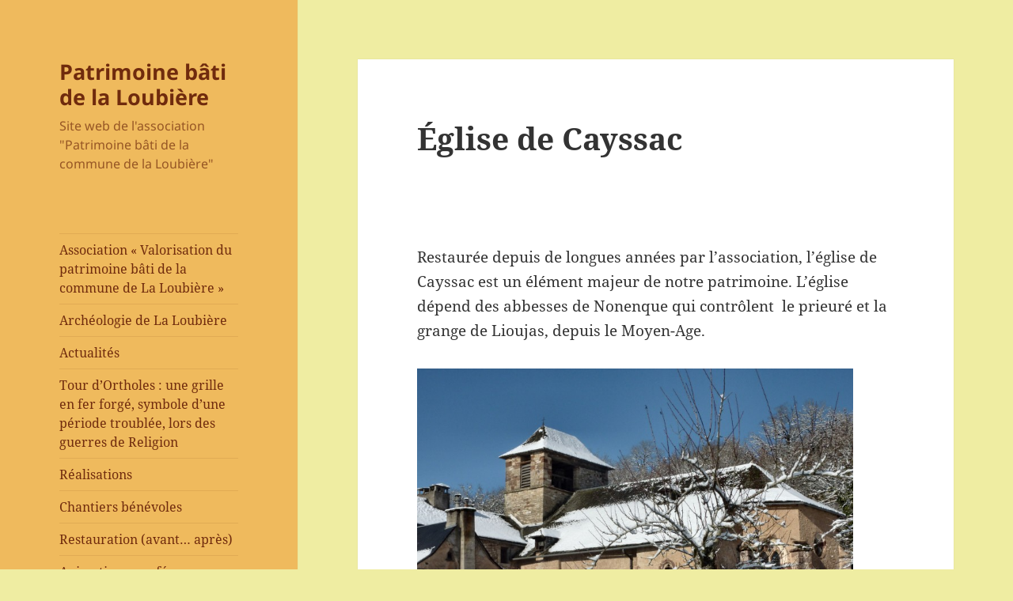

--- FILE ---
content_type: text/html; charset=UTF-8
request_url: https://patrimoinelaloubiere.fr/eglise-de-cayssac/
body_size: 10795
content:
<!DOCTYPE html>
<html lang="fr-FR" class="no-js">
<head>
	<meta charset="UTF-8">
	<meta name="viewport" content="width=device-width">
	<link rel="profile" href="https://gmpg.org/xfn/11">
	<link rel="pingback" href="https://patrimoinelaloubiere.fr/xmlrpc.php">
	<script>(function(html){html.className = html.className.replace(/\bno-js\b/,'js')})(document.documentElement);</script>
<title>Église de Cayssac &#8211; Patrimoine bâti de la Loubière</title>
<meta name='robots' content='max-image-preview:large' />
	<style>img:is([sizes="auto" i], [sizes^="auto," i]) { contain-intrinsic-size: 3000px 1500px }</style>
	<link rel="alternate" type="application/rss+xml" title="Patrimoine bâti de la Loubière &raquo; Flux" href="https://patrimoinelaloubiere.fr/feed/" />
<link rel="alternate" type="application/rss+xml" title="Patrimoine bâti de la Loubière &raquo; Flux des commentaires" href="https://patrimoinelaloubiere.fr/comments/feed/" />
<script>
window._wpemojiSettings = {"baseUrl":"https:\/\/s.w.org\/images\/core\/emoji\/16.0.1\/72x72\/","ext":".png","svgUrl":"https:\/\/s.w.org\/images\/core\/emoji\/16.0.1\/svg\/","svgExt":".svg","source":{"concatemoji":"https:\/\/patrimoinelaloubiere.fr\/wp-includes\/js\/wp-emoji-release.min.js?ver=6.8.3"}};
/*! This file is auto-generated */
!function(s,n){var o,i,e;function c(e){try{var t={supportTests:e,timestamp:(new Date).valueOf()};sessionStorage.setItem(o,JSON.stringify(t))}catch(e){}}function p(e,t,n){e.clearRect(0,0,e.canvas.width,e.canvas.height),e.fillText(t,0,0);var t=new Uint32Array(e.getImageData(0,0,e.canvas.width,e.canvas.height).data),a=(e.clearRect(0,0,e.canvas.width,e.canvas.height),e.fillText(n,0,0),new Uint32Array(e.getImageData(0,0,e.canvas.width,e.canvas.height).data));return t.every(function(e,t){return e===a[t]})}function u(e,t){e.clearRect(0,0,e.canvas.width,e.canvas.height),e.fillText(t,0,0);for(var n=e.getImageData(16,16,1,1),a=0;a<n.data.length;a++)if(0!==n.data[a])return!1;return!0}function f(e,t,n,a){switch(t){case"flag":return n(e,"\ud83c\udff3\ufe0f\u200d\u26a7\ufe0f","\ud83c\udff3\ufe0f\u200b\u26a7\ufe0f")?!1:!n(e,"\ud83c\udde8\ud83c\uddf6","\ud83c\udde8\u200b\ud83c\uddf6")&&!n(e,"\ud83c\udff4\udb40\udc67\udb40\udc62\udb40\udc65\udb40\udc6e\udb40\udc67\udb40\udc7f","\ud83c\udff4\u200b\udb40\udc67\u200b\udb40\udc62\u200b\udb40\udc65\u200b\udb40\udc6e\u200b\udb40\udc67\u200b\udb40\udc7f");case"emoji":return!a(e,"\ud83e\udedf")}return!1}function g(e,t,n,a){var r="undefined"!=typeof WorkerGlobalScope&&self instanceof WorkerGlobalScope?new OffscreenCanvas(300,150):s.createElement("canvas"),o=r.getContext("2d",{willReadFrequently:!0}),i=(o.textBaseline="top",o.font="600 32px Arial",{});return e.forEach(function(e){i[e]=t(o,e,n,a)}),i}function t(e){var t=s.createElement("script");t.src=e,t.defer=!0,s.head.appendChild(t)}"undefined"!=typeof Promise&&(o="wpEmojiSettingsSupports",i=["flag","emoji"],n.supports={everything:!0,everythingExceptFlag:!0},e=new Promise(function(e){s.addEventListener("DOMContentLoaded",e,{once:!0})}),new Promise(function(t){var n=function(){try{var e=JSON.parse(sessionStorage.getItem(o));if("object"==typeof e&&"number"==typeof e.timestamp&&(new Date).valueOf()<e.timestamp+604800&&"object"==typeof e.supportTests)return e.supportTests}catch(e){}return null}();if(!n){if("undefined"!=typeof Worker&&"undefined"!=typeof OffscreenCanvas&&"undefined"!=typeof URL&&URL.createObjectURL&&"undefined"!=typeof Blob)try{var e="postMessage("+g.toString()+"("+[JSON.stringify(i),f.toString(),p.toString(),u.toString()].join(",")+"));",a=new Blob([e],{type:"text/javascript"}),r=new Worker(URL.createObjectURL(a),{name:"wpTestEmojiSupports"});return void(r.onmessage=function(e){c(n=e.data),r.terminate(),t(n)})}catch(e){}c(n=g(i,f,p,u))}t(n)}).then(function(e){for(var t in e)n.supports[t]=e[t],n.supports.everything=n.supports.everything&&n.supports[t],"flag"!==t&&(n.supports.everythingExceptFlag=n.supports.everythingExceptFlag&&n.supports[t]);n.supports.everythingExceptFlag=n.supports.everythingExceptFlag&&!n.supports.flag,n.DOMReady=!1,n.readyCallback=function(){n.DOMReady=!0}}).then(function(){return e}).then(function(){var e;n.supports.everything||(n.readyCallback(),(e=n.source||{}).concatemoji?t(e.concatemoji):e.wpemoji&&e.twemoji&&(t(e.twemoji),t(e.wpemoji)))}))}((window,document),window._wpemojiSettings);
</script>
<style id='wp-emoji-styles-inline-css'>

	img.wp-smiley, img.emoji {
		display: inline !important;
		border: none !important;
		box-shadow: none !important;
		height: 1em !important;
		width: 1em !important;
		margin: 0 0.07em !important;
		vertical-align: -0.1em !important;
		background: none !important;
		padding: 0 !important;
	}
</style>
<link rel='stylesheet' id='wp-block-library-css' href='https://patrimoinelaloubiere.fr/wp-includes/css/dist/block-library/style.min.css?ver=6.8.3' media='all' />
<style id='wp-block-library-theme-inline-css'>
.wp-block-audio :where(figcaption){color:#555;font-size:13px;text-align:center}.is-dark-theme .wp-block-audio :where(figcaption){color:#ffffffa6}.wp-block-audio{margin:0 0 1em}.wp-block-code{border:1px solid #ccc;border-radius:4px;font-family:Menlo,Consolas,monaco,monospace;padding:.8em 1em}.wp-block-embed :where(figcaption){color:#555;font-size:13px;text-align:center}.is-dark-theme .wp-block-embed :where(figcaption){color:#ffffffa6}.wp-block-embed{margin:0 0 1em}.blocks-gallery-caption{color:#555;font-size:13px;text-align:center}.is-dark-theme .blocks-gallery-caption{color:#ffffffa6}:root :where(.wp-block-image figcaption){color:#555;font-size:13px;text-align:center}.is-dark-theme :root :where(.wp-block-image figcaption){color:#ffffffa6}.wp-block-image{margin:0 0 1em}.wp-block-pullquote{border-bottom:4px solid;border-top:4px solid;color:currentColor;margin-bottom:1.75em}.wp-block-pullquote cite,.wp-block-pullquote footer,.wp-block-pullquote__citation{color:currentColor;font-size:.8125em;font-style:normal;text-transform:uppercase}.wp-block-quote{border-left:.25em solid;margin:0 0 1.75em;padding-left:1em}.wp-block-quote cite,.wp-block-quote footer{color:currentColor;font-size:.8125em;font-style:normal;position:relative}.wp-block-quote:where(.has-text-align-right){border-left:none;border-right:.25em solid;padding-left:0;padding-right:1em}.wp-block-quote:where(.has-text-align-center){border:none;padding-left:0}.wp-block-quote.is-large,.wp-block-quote.is-style-large,.wp-block-quote:where(.is-style-plain){border:none}.wp-block-search .wp-block-search__label{font-weight:700}.wp-block-search__button{border:1px solid #ccc;padding:.375em .625em}:where(.wp-block-group.has-background){padding:1.25em 2.375em}.wp-block-separator.has-css-opacity{opacity:.4}.wp-block-separator{border:none;border-bottom:2px solid;margin-left:auto;margin-right:auto}.wp-block-separator.has-alpha-channel-opacity{opacity:1}.wp-block-separator:not(.is-style-wide):not(.is-style-dots){width:100px}.wp-block-separator.has-background:not(.is-style-dots){border-bottom:none;height:1px}.wp-block-separator.has-background:not(.is-style-wide):not(.is-style-dots){height:2px}.wp-block-table{margin:0 0 1em}.wp-block-table td,.wp-block-table th{word-break:normal}.wp-block-table :where(figcaption){color:#555;font-size:13px;text-align:center}.is-dark-theme .wp-block-table :where(figcaption){color:#ffffffa6}.wp-block-video :where(figcaption){color:#555;font-size:13px;text-align:center}.is-dark-theme .wp-block-video :where(figcaption){color:#ffffffa6}.wp-block-video{margin:0 0 1em}:root :where(.wp-block-template-part.has-background){margin-bottom:0;margin-top:0;padding:1.25em 2.375em}
</style>
<style id='classic-theme-styles-inline-css'>
/*! This file is auto-generated */
.wp-block-button__link{color:#fff;background-color:#32373c;border-radius:9999px;box-shadow:none;text-decoration:none;padding:calc(.667em + 2px) calc(1.333em + 2px);font-size:1.125em}.wp-block-file__button{background:#32373c;color:#fff;text-decoration:none}
</style>
<style id='global-styles-inline-css'>
:root{--wp--preset--aspect-ratio--square: 1;--wp--preset--aspect-ratio--4-3: 4/3;--wp--preset--aspect-ratio--3-4: 3/4;--wp--preset--aspect-ratio--3-2: 3/2;--wp--preset--aspect-ratio--2-3: 2/3;--wp--preset--aspect-ratio--16-9: 16/9;--wp--preset--aspect-ratio--9-16: 9/16;--wp--preset--color--black: #000000;--wp--preset--color--cyan-bluish-gray: #abb8c3;--wp--preset--color--white: #fff;--wp--preset--color--pale-pink: #f78da7;--wp--preset--color--vivid-red: #cf2e2e;--wp--preset--color--luminous-vivid-orange: #ff6900;--wp--preset--color--luminous-vivid-amber: #fcb900;--wp--preset--color--light-green-cyan: #7bdcb5;--wp--preset--color--vivid-green-cyan: #00d084;--wp--preset--color--pale-cyan-blue: #8ed1fc;--wp--preset--color--vivid-cyan-blue: #0693e3;--wp--preset--color--vivid-purple: #9b51e0;--wp--preset--color--dark-gray: #111;--wp--preset--color--light-gray: #f1f1f1;--wp--preset--color--yellow: #f4ca16;--wp--preset--color--dark-brown: #352712;--wp--preset--color--medium-pink: #e53b51;--wp--preset--color--light-pink: #ffe5d1;--wp--preset--color--dark-purple: #2e2256;--wp--preset--color--purple: #674970;--wp--preset--color--blue-gray: #22313f;--wp--preset--color--bright-blue: #55c3dc;--wp--preset--color--light-blue: #e9f2f9;--wp--preset--gradient--vivid-cyan-blue-to-vivid-purple: linear-gradient(135deg,rgba(6,147,227,1) 0%,rgb(155,81,224) 100%);--wp--preset--gradient--light-green-cyan-to-vivid-green-cyan: linear-gradient(135deg,rgb(122,220,180) 0%,rgb(0,208,130) 100%);--wp--preset--gradient--luminous-vivid-amber-to-luminous-vivid-orange: linear-gradient(135deg,rgba(252,185,0,1) 0%,rgba(255,105,0,1) 100%);--wp--preset--gradient--luminous-vivid-orange-to-vivid-red: linear-gradient(135deg,rgba(255,105,0,1) 0%,rgb(207,46,46) 100%);--wp--preset--gradient--very-light-gray-to-cyan-bluish-gray: linear-gradient(135deg,rgb(238,238,238) 0%,rgb(169,184,195) 100%);--wp--preset--gradient--cool-to-warm-spectrum: linear-gradient(135deg,rgb(74,234,220) 0%,rgb(151,120,209) 20%,rgb(207,42,186) 40%,rgb(238,44,130) 60%,rgb(251,105,98) 80%,rgb(254,248,76) 100%);--wp--preset--gradient--blush-light-purple: linear-gradient(135deg,rgb(255,206,236) 0%,rgb(152,150,240) 100%);--wp--preset--gradient--blush-bordeaux: linear-gradient(135deg,rgb(254,205,165) 0%,rgb(254,45,45) 50%,rgb(107,0,62) 100%);--wp--preset--gradient--luminous-dusk: linear-gradient(135deg,rgb(255,203,112) 0%,rgb(199,81,192) 50%,rgb(65,88,208) 100%);--wp--preset--gradient--pale-ocean: linear-gradient(135deg,rgb(255,245,203) 0%,rgb(182,227,212) 50%,rgb(51,167,181) 100%);--wp--preset--gradient--electric-grass: linear-gradient(135deg,rgb(202,248,128) 0%,rgb(113,206,126) 100%);--wp--preset--gradient--midnight: linear-gradient(135deg,rgb(2,3,129) 0%,rgb(40,116,252) 100%);--wp--preset--gradient--dark-gray-gradient-gradient: linear-gradient(90deg, rgba(17,17,17,1) 0%, rgba(42,42,42,1) 100%);--wp--preset--gradient--light-gray-gradient: linear-gradient(90deg, rgba(241,241,241,1) 0%, rgba(215,215,215,1) 100%);--wp--preset--gradient--white-gradient: linear-gradient(90deg, rgba(255,255,255,1) 0%, rgba(230,230,230,1) 100%);--wp--preset--gradient--yellow-gradient: linear-gradient(90deg, rgba(244,202,22,1) 0%, rgba(205,168,10,1) 100%);--wp--preset--gradient--dark-brown-gradient: linear-gradient(90deg, rgba(53,39,18,1) 0%, rgba(91,67,31,1) 100%);--wp--preset--gradient--medium-pink-gradient: linear-gradient(90deg, rgba(229,59,81,1) 0%, rgba(209,28,51,1) 100%);--wp--preset--gradient--light-pink-gradient: linear-gradient(90deg, rgba(255,229,209,1) 0%, rgba(255,200,158,1) 100%);--wp--preset--gradient--dark-purple-gradient: linear-gradient(90deg, rgba(46,34,86,1) 0%, rgba(66,48,123,1) 100%);--wp--preset--gradient--purple-gradient: linear-gradient(90deg, rgba(103,73,112,1) 0%, rgba(131,93,143,1) 100%);--wp--preset--gradient--blue-gray-gradient: linear-gradient(90deg, rgba(34,49,63,1) 0%, rgba(52,75,96,1) 100%);--wp--preset--gradient--bright-blue-gradient: linear-gradient(90deg, rgba(85,195,220,1) 0%, rgba(43,180,211,1) 100%);--wp--preset--gradient--light-blue-gradient: linear-gradient(90deg, rgba(233,242,249,1) 0%, rgba(193,218,238,1) 100%);--wp--preset--font-size--small: 13px;--wp--preset--font-size--medium: 20px;--wp--preset--font-size--large: 36px;--wp--preset--font-size--x-large: 42px;--wp--preset--spacing--20: 0.44rem;--wp--preset--spacing--30: 0.67rem;--wp--preset--spacing--40: 1rem;--wp--preset--spacing--50: 1.5rem;--wp--preset--spacing--60: 2.25rem;--wp--preset--spacing--70: 3.38rem;--wp--preset--spacing--80: 5.06rem;--wp--preset--shadow--natural: 6px 6px 9px rgba(0, 0, 0, 0.2);--wp--preset--shadow--deep: 12px 12px 50px rgba(0, 0, 0, 0.4);--wp--preset--shadow--sharp: 6px 6px 0px rgba(0, 0, 0, 0.2);--wp--preset--shadow--outlined: 6px 6px 0px -3px rgba(255, 255, 255, 1), 6px 6px rgba(0, 0, 0, 1);--wp--preset--shadow--crisp: 6px 6px 0px rgba(0, 0, 0, 1);}:where(.is-layout-flex){gap: 0.5em;}:where(.is-layout-grid){gap: 0.5em;}body .is-layout-flex{display: flex;}.is-layout-flex{flex-wrap: wrap;align-items: center;}.is-layout-flex > :is(*, div){margin: 0;}body .is-layout-grid{display: grid;}.is-layout-grid > :is(*, div){margin: 0;}:where(.wp-block-columns.is-layout-flex){gap: 2em;}:where(.wp-block-columns.is-layout-grid){gap: 2em;}:where(.wp-block-post-template.is-layout-flex){gap: 1.25em;}:where(.wp-block-post-template.is-layout-grid){gap: 1.25em;}.has-black-color{color: var(--wp--preset--color--black) !important;}.has-cyan-bluish-gray-color{color: var(--wp--preset--color--cyan-bluish-gray) !important;}.has-white-color{color: var(--wp--preset--color--white) !important;}.has-pale-pink-color{color: var(--wp--preset--color--pale-pink) !important;}.has-vivid-red-color{color: var(--wp--preset--color--vivid-red) !important;}.has-luminous-vivid-orange-color{color: var(--wp--preset--color--luminous-vivid-orange) !important;}.has-luminous-vivid-amber-color{color: var(--wp--preset--color--luminous-vivid-amber) !important;}.has-light-green-cyan-color{color: var(--wp--preset--color--light-green-cyan) !important;}.has-vivid-green-cyan-color{color: var(--wp--preset--color--vivid-green-cyan) !important;}.has-pale-cyan-blue-color{color: var(--wp--preset--color--pale-cyan-blue) !important;}.has-vivid-cyan-blue-color{color: var(--wp--preset--color--vivid-cyan-blue) !important;}.has-vivid-purple-color{color: var(--wp--preset--color--vivid-purple) !important;}.has-black-background-color{background-color: var(--wp--preset--color--black) !important;}.has-cyan-bluish-gray-background-color{background-color: var(--wp--preset--color--cyan-bluish-gray) !important;}.has-white-background-color{background-color: var(--wp--preset--color--white) !important;}.has-pale-pink-background-color{background-color: var(--wp--preset--color--pale-pink) !important;}.has-vivid-red-background-color{background-color: var(--wp--preset--color--vivid-red) !important;}.has-luminous-vivid-orange-background-color{background-color: var(--wp--preset--color--luminous-vivid-orange) !important;}.has-luminous-vivid-amber-background-color{background-color: var(--wp--preset--color--luminous-vivid-amber) !important;}.has-light-green-cyan-background-color{background-color: var(--wp--preset--color--light-green-cyan) !important;}.has-vivid-green-cyan-background-color{background-color: var(--wp--preset--color--vivid-green-cyan) !important;}.has-pale-cyan-blue-background-color{background-color: var(--wp--preset--color--pale-cyan-blue) !important;}.has-vivid-cyan-blue-background-color{background-color: var(--wp--preset--color--vivid-cyan-blue) !important;}.has-vivid-purple-background-color{background-color: var(--wp--preset--color--vivid-purple) !important;}.has-black-border-color{border-color: var(--wp--preset--color--black) !important;}.has-cyan-bluish-gray-border-color{border-color: var(--wp--preset--color--cyan-bluish-gray) !important;}.has-white-border-color{border-color: var(--wp--preset--color--white) !important;}.has-pale-pink-border-color{border-color: var(--wp--preset--color--pale-pink) !important;}.has-vivid-red-border-color{border-color: var(--wp--preset--color--vivid-red) !important;}.has-luminous-vivid-orange-border-color{border-color: var(--wp--preset--color--luminous-vivid-orange) !important;}.has-luminous-vivid-amber-border-color{border-color: var(--wp--preset--color--luminous-vivid-amber) !important;}.has-light-green-cyan-border-color{border-color: var(--wp--preset--color--light-green-cyan) !important;}.has-vivid-green-cyan-border-color{border-color: var(--wp--preset--color--vivid-green-cyan) !important;}.has-pale-cyan-blue-border-color{border-color: var(--wp--preset--color--pale-cyan-blue) !important;}.has-vivid-cyan-blue-border-color{border-color: var(--wp--preset--color--vivid-cyan-blue) !important;}.has-vivid-purple-border-color{border-color: var(--wp--preset--color--vivid-purple) !important;}.has-vivid-cyan-blue-to-vivid-purple-gradient-background{background: var(--wp--preset--gradient--vivid-cyan-blue-to-vivid-purple) !important;}.has-light-green-cyan-to-vivid-green-cyan-gradient-background{background: var(--wp--preset--gradient--light-green-cyan-to-vivid-green-cyan) !important;}.has-luminous-vivid-amber-to-luminous-vivid-orange-gradient-background{background: var(--wp--preset--gradient--luminous-vivid-amber-to-luminous-vivid-orange) !important;}.has-luminous-vivid-orange-to-vivid-red-gradient-background{background: var(--wp--preset--gradient--luminous-vivid-orange-to-vivid-red) !important;}.has-very-light-gray-to-cyan-bluish-gray-gradient-background{background: var(--wp--preset--gradient--very-light-gray-to-cyan-bluish-gray) !important;}.has-cool-to-warm-spectrum-gradient-background{background: var(--wp--preset--gradient--cool-to-warm-spectrum) !important;}.has-blush-light-purple-gradient-background{background: var(--wp--preset--gradient--blush-light-purple) !important;}.has-blush-bordeaux-gradient-background{background: var(--wp--preset--gradient--blush-bordeaux) !important;}.has-luminous-dusk-gradient-background{background: var(--wp--preset--gradient--luminous-dusk) !important;}.has-pale-ocean-gradient-background{background: var(--wp--preset--gradient--pale-ocean) !important;}.has-electric-grass-gradient-background{background: var(--wp--preset--gradient--electric-grass) !important;}.has-midnight-gradient-background{background: var(--wp--preset--gradient--midnight) !important;}.has-small-font-size{font-size: var(--wp--preset--font-size--small) !important;}.has-medium-font-size{font-size: var(--wp--preset--font-size--medium) !important;}.has-large-font-size{font-size: var(--wp--preset--font-size--large) !important;}.has-x-large-font-size{font-size: var(--wp--preset--font-size--x-large) !important;}
:where(.wp-block-post-template.is-layout-flex){gap: 1.25em;}:where(.wp-block-post-template.is-layout-grid){gap: 1.25em;}
:where(.wp-block-columns.is-layout-flex){gap: 2em;}:where(.wp-block-columns.is-layout-grid){gap: 2em;}
:root :where(.wp-block-pullquote){font-size: 1.5em;line-height: 1.6;}
</style>
<link rel='stylesheet' id='twentyfifteen-fonts-css' href='https://patrimoinelaloubiere.fr/wp-content/themes/twentyfifteen/assets/fonts/noto-sans-plus-noto-serif-plus-inconsolata.css?ver=20230328' media='all' />
<link rel='stylesheet' id='genericons-css' href='https://patrimoinelaloubiere.fr/wp-content/themes/twentyfifteen/genericons/genericons.css?ver=20201026' media='all' />
<link rel='stylesheet' id='twentyfifteen-style-css' href='https://patrimoinelaloubiere.fr/wp-content/themes/twentyfifteen/style.css?ver=20240716' media='all' />
<style id='twentyfifteen-style-inline-css'>

		/* Custom Header Background Color */
		body:before,
		.site-header {
			background-color: #efba5d;
		}

		@media screen and (min-width: 59.6875em) {
			.site-header,
			.secondary {
				background-color: transparent;
			}

			.widget button,
			.widget input[type="button"],
			.widget input[type="reset"],
			.widget input[type="submit"],
			.widget_calendar tbody a,
			.widget_calendar tbody a:hover,
			.widget_calendar tbody a:focus {
				color: #efba5d;
			}
		}
	

		/* Custom Sidebar Text Color */
		.site-title a,
		.site-description,
		.secondary-toggle:before {
			color: #702b0d;
		}

		.site-title a:hover,
		.site-title a:focus {
			color: rgba( 112, 43, 13, 0.7);
		}

		.secondary-toggle {
			border-color: rgba( 112, 43, 13, 0.1);
		}

		.secondary-toggle:hover,
		.secondary-toggle:focus {
			border-color: rgba( 112, 43, 13, 0.3);
		}

		.site-title a {
			outline-color: rgba( 112, 43, 13, 0.3);
		}

		@media screen and (min-width: 59.6875em) {
			.secondary a,
			.dropdown-toggle:after,
			.widget-title,
			.widget blockquote cite,
			.widget blockquote small {
				color: #702b0d;
			}

			.widget button,
			.widget input[type="button"],
			.widget input[type="reset"],
			.widget input[type="submit"],
			.widget_calendar tbody a {
				background-color: #702b0d;
			}

			.textwidget a {
				border-color: #702b0d;
			}

			.secondary a:hover,
			.secondary a:focus,
			.main-navigation .menu-item-description,
			.widget,
			.widget blockquote,
			.widget .wp-caption-text,
			.widget .gallery-caption {
				color: rgba( 112, 43, 13, 0.7);
			}

			.widget button:hover,
			.widget button:focus,
			.widget input[type="button"]:hover,
			.widget input[type="button"]:focus,
			.widget input[type="reset"]:hover,
			.widget input[type="reset"]:focus,
			.widget input[type="submit"]:hover,
			.widget input[type="submit"]:focus,
			.widget_calendar tbody a:hover,
			.widget_calendar tbody a:focus {
				background-color: rgba( 112, 43, 13, 0.7);
			}

			.widget blockquote {
				border-color: rgba( 112, 43, 13, 0.7);
			}

			.main-navigation ul,
			.main-navigation li,
			.secondary-toggle,
			.widget input,
			.widget textarea,
			.widget table,
			.widget th,
			.widget td,
			.widget pre,
			.widget li,
			.widget_categories .children,
			.widget_nav_menu .sub-menu,
			.widget_pages .children,
			.widget abbr[title] {
				border-color: rgba( 112, 43, 13, 0.1);
			}

			.dropdown-toggle:hover,
			.dropdown-toggle:focus,
			.widget hr {
				background-color: rgba( 112, 43, 13, 0.1);
			}

			.widget input:focus,
			.widget textarea:focus {
				border-color: rgba( 112, 43, 13, 0.3);
			}

			.sidebar a:focus,
			.dropdown-toggle:focus {
				outline-color: rgba( 112, 43, 13, 0.3);
			}
		}
	
</style>
<link rel='stylesheet' id='twentyfifteen-block-style-css' href='https://patrimoinelaloubiere.fr/wp-content/themes/twentyfifteen/css/blocks.css?ver=20240609' media='all' />
<script src="https://patrimoinelaloubiere.fr/wp-includes/js/jquery/jquery.min.js?ver=3.7.1" id="jquery-core-js"></script>
<script src="https://patrimoinelaloubiere.fr/wp-includes/js/jquery/jquery-migrate.min.js?ver=3.4.1" id="jquery-migrate-js"></script>
<script id="twentyfifteen-script-js-extra">
var screenReaderText = {"expand":"<span class=\"screen-reader-text\">ouvrir le sous-menu<\/span>","collapse":"<span class=\"screen-reader-text\">fermer le sous-menu<\/span>"};
</script>
<script src="https://patrimoinelaloubiere.fr/wp-content/themes/twentyfifteen/js/functions.js?ver=20221101" id="twentyfifteen-script-js" defer data-wp-strategy="defer"></script>
<link rel="https://api.w.org/" href="https://patrimoinelaloubiere.fr/wp-json/" /><link rel="alternate" title="JSON" type="application/json" href="https://patrimoinelaloubiere.fr/wp-json/wp/v2/pages/17" /><link rel="EditURI" type="application/rsd+xml" title="RSD" href="https://patrimoinelaloubiere.fr/xmlrpc.php?rsd" />
<meta name="generator" content="WordPress 6.8.3" />
<link rel="canonical" href="https://patrimoinelaloubiere.fr/eglise-de-cayssac/" />
<link rel='shortlink' href='https://patrimoinelaloubiere.fr/?p=17' />
<link rel="alternate" title="oEmbed (JSON)" type="application/json+oembed" href="https://patrimoinelaloubiere.fr/wp-json/oembed/1.0/embed?url=https%3A%2F%2Fpatrimoinelaloubiere.fr%2Feglise-de-cayssac%2F" />
<link rel="alternate" title="oEmbed (XML)" type="text/xml+oembed" href="https://patrimoinelaloubiere.fr/wp-json/oembed/1.0/embed?url=https%3A%2F%2Fpatrimoinelaloubiere.fr%2Feglise-de-cayssac%2F&#038;format=xml" />
<style id="custom-background-css">
body.custom-background { background-color: #efeda2; }
</style>
	</head>

<body class="wp-singular page-template-default page page-id-17 page-parent custom-background wp-embed-responsive wp-theme-twentyfifteen">
<div id="page" class="hfeed site">
	<a class="skip-link screen-reader-text" href="#content">
		Aller au contenu	</a>

	<div id="sidebar" class="sidebar">
		<header id="masthead" class="site-header">
			<div class="site-branding">
										<p class="site-title"><a href="https://patrimoinelaloubiere.fr/" rel="home">Patrimoine bâti de la Loubière</a></p>
												<p class="site-description">Site web de l&#039;association &quot;Patrimoine bâti de la commune de la Loubière&quot;</p>
										<button class="secondary-toggle">Menu et widgets</button>
			</div><!-- .site-branding -->
		</header><!-- .site-header -->

			<div id="secondary" class="secondary">

					<nav id="site-navigation" class="main-navigation">
				<div class="menu-menu-principal-container"><ul id="menu-menu-principal" class="nav-menu"><li id="menu-item-240" class="menu-item menu-item-type-post_type menu-item-object-page menu-item-240"><a href="https://patrimoinelaloubiere.fr/accueil/">Association « Valorisation du patrimoine bâti de la commune de La Loubière »</a></li>
<li id="menu-item-730" class="menu-item menu-item-type-post_type menu-item-object-page menu-item-home menu-item-730"><a href="https://patrimoinelaloubiere.fr/">Archéologie de La Loubière</a></li>
<li id="menu-item-239" class="menu-item menu-item-type-post_type menu-item-object-page menu-item-239"><a href="https://patrimoinelaloubiere.fr/actualites/">Actualités</a></li>
<li id="menu-item-931" class="menu-item menu-item-type-post_type menu-item-object-page menu-item-931"><a href="https://patrimoinelaloubiere.fr/accueil/tour-dortholes-une-grille-en-fer-forge-symbole-dune-periode-troublee-lors-des-guerres-de-religion/">Tour d&rsquo;Ortholes : une  grille en fer forgé, symbole d&rsquo;une période troublée, lors des guerres de Religion</a></li>
<li id="menu-item-256" class="menu-item menu-item-type-post_type menu-item-object-page menu-item-256"><a href="https://patrimoinelaloubiere.fr/?page_id=237">Réalisations</a></li>
<li id="menu-item-292" class="menu-item menu-item-type-post_type menu-item-object-page menu-item-292"><a href="https://patrimoinelaloubiere.fr/chantiers-benevoles-2/">Chantiers bénévoles</a></li>
<li id="menu-item-291" class="menu-item menu-item-type-post_type menu-item-object-page menu-item-291"><a href="https://patrimoinelaloubiere.fr/restauration-avant-apres/">Restauration (avant… après)</a></li>
<li id="menu-item-290" class="menu-item menu-item-type-post_type menu-item-object-page menu-item-290"><a href="https://patrimoinelaloubiere.fr/animations/">Animations, conférences…</a></li>
<li id="menu-item-289" class="menu-item menu-item-type-post_type menu-item-object-page menu-item-289"><a href="https://patrimoinelaloubiere.fr/journees-du-patrimoine/">Journées du Patrimoine</a></li>
<li id="menu-item-288" class="menu-item menu-item-type-post_type menu-item-object-page menu-item-288"><a href="https://patrimoinelaloubiere.fr/realisations/evenements/">Evènements</a></li>
<li id="menu-item-287" class="menu-item menu-item-type-post_type menu-item-object-page menu-item-287"><a href="https://patrimoinelaloubiere.fr/articles-presse/">La presse locale</a></li>
<li id="menu-item-21" class="menu-item menu-item-type-post_type menu-item-object-page current-menu-item page_item page-item-17 current_page_item menu-item-21"><a href="https://patrimoinelaloubiere.fr/eglise-de-cayssac/" aria-current="page">Église de Cayssac</a></li>
<li id="menu-item-321" class="menu-item menu-item-type-post_type menu-item-object-page menu-item-321"><a href="https://patrimoinelaloubiere.fr/4-introduction/">Introduction Cayssac</a></li>
<li id="menu-item-320" class="menu-item menu-item-type-post_type menu-item-object-page menu-item-320"><a href="https://patrimoinelaloubiere.fr/eglise-de-cayssac/4-histoire/">Histoire de l’église de Cayssac</a></li>
<li id="menu-item-318" class="menu-item menu-item-type-post_type menu-item-object-page menu-item-318"><a href="https://patrimoinelaloubiere.fr/eglise-de-cayssac/4-anecdotes/">Anecdotes autour de l’église de Cayssac</a></li>
<li id="menu-item-319" class="menu-item menu-item-type-post_type menu-item-object-page menu-item-319"><a href="https://patrimoinelaloubiere.fr/eglise-de-cayssac/4-archeologie/">Archéologie</a></li>
<li id="menu-item-317" class="menu-item menu-item-type-post_type menu-item-object-page menu-item-317"><a href="https://patrimoinelaloubiere.fr/eglise-de-cayssac/4-temoignages/">Témoignages</a></li>
<li id="menu-item-255" class="menu-item menu-item-type-post_type menu-item-object-page menu-item-255"><a href="https://patrimoinelaloubiere.fr/eglise-la-loubiere/">Eglise La Loubière</a></li>
<li id="menu-item-344" class="menu-item menu-item-type-post_type menu-item-object-page menu-item-344"><a href="https://patrimoinelaloubiere.fr/eglise-la-loubiere/5-introduction/">Introduction église de la Loubière</a></li>
<li id="menu-item-343" class="menu-item menu-item-type-post_type menu-item-object-page menu-item-343"><a href="https://patrimoinelaloubiere.fr/eglise-la-loubiere/5-histoire/">Histoire de l’église de la Loubière</a></li>
<li id="menu-item-342" class="menu-item menu-item-type-post_type menu-item-object-page menu-item-342"><a href="https://patrimoinelaloubiere.fr/eglise-la-loubiere/5-anecdotes/">Anecdotes (La Loubière)</a></li>
<li id="menu-item-341" class="menu-item menu-item-type-post_type menu-item-object-page menu-item-341"><a href="https://patrimoinelaloubiere.fr/eglise-la-loubiere/5-temoignages/">Témoignages (La Loubière)</a></li>
<li id="menu-item-254" class="menu-item menu-item-type-post_type menu-item-object-page menu-item-254"><a href="https://patrimoinelaloubiere.fr/tour-dortholes/">Tour d&rsquo;Ortholès</a></li>
<li id="menu-item-767" class="menu-item menu-item-type-post_type menu-item-object-page menu-item-767"><a href="https://patrimoinelaloubiere.fr/introduction-tour-dortholes/">Introduction (tour d&rsquo;Ortholès)</a></li>
<li id="menu-item-732" class="menu-item menu-item-type-post_type menu-item-object-page menu-item-732"><a href="https://patrimoinelaloubiere.fr/tour-dortholes/histoire-de-la-tour-dortholes/">histoire de la tour d&rsquo;Ortholès</a></li>
<li id="menu-item-731" class="menu-item menu-item-type-post_type menu-item-object-page menu-item-731"><a href="https://patrimoinelaloubiere.fr/tour-dortholes/anecdotes-ortholes/">Anecdotes (Ortholès)</a></li>
<li id="menu-item-741" class="menu-item menu-item-type-post_type menu-item-object-page menu-item-741"><a href="https://patrimoinelaloubiere.fr/tour-dortholes/6-fondation-du-patrimoine/">La Fondation du Patrimoine et la tour d’Ortholès</a></li>
<li id="menu-item-766" class="menu-item menu-item-type-post_type menu-item-object-page menu-item-766"><a href="https://patrimoinelaloubiere.fr/temoignages-ortholes/">témoignages (Ortholès)</a></li>
<li id="menu-item-253" class="menu-item menu-item-type-post_type menu-item-object-page menu-item-253"><a href="https://patrimoinelaloubiere.fr/chapelle-lioujas/">Chapelle Lioujas</a></li>
<li id="menu-item-252" class="menu-item menu-item-type-post_type menu-item-object-page menu-item-252"><a href="https://patrimoinelaloubiere.fr/grange-lioujas/">Grange Lioujas</a></li>
<li id="menu-item-665" class="menu-item menu-item-type-post_type menu-item-object-page menu-item-665"><a href="https://patrimoinelaloubiere.fr/introduction/">Introduction (grange de Lioujas)</a></li>
<li id="menu-item-664" class="menu-item menu-item-type-post_type menu-item-object-page menu-item-664"><a href="https://patrimoinelaloubiere.fr/histoire/">Histoire de la grange</a></li>
<li id="menu-item-765" class="menu-item menu-item-type-post_type menu-item-object-page menu-item-765"><a href="https://patrimoinelaloubiere.fr/anecdotes-lioujas/">anecdotes (Lioujas)</a></li>
<li id="menu-item-259" class="menu-item menu-item-type-post_type menu-item-object-page menu-item-259"><a href="https://patrimoinelaloubiere.fr/liens-2/">Liens :</a></li>
<li id="menu-item-224" class="menu-item menu-item-type-post_type menu-item-object-page menu-item-224"><a href="https://patrimoinelaloubiere.fr/petit-patrimoine/">Petit patrimoine</a></li>
<li id="menu-item-231" class="menu-item menu-item-type-post_type menu-item-object-page menu-item-231"><a href="https://patrimoinelaloubiere.fr/croix/">croix</a></li>
<li id="menu-item-230" class="menu-item menu-item-type-post_type menu-item-object-page menu-item-230"><a href="https://patrimoinelaloubiere.fr/petit-patrimoine/fontaine-lavoirs/">Fontaine Lavoirs</a></li>
<li id="menu-item-229" class="menu-item menu-item-type-post_type menu-item-object-page menu-item-229"><a href="https://patrimoinelaloubiere.fr/petit-patrimoine/fontaine-cayssac/">La fontaine romane de Cayssac</a></li>
<li id="menu-item-228" class="menu-item menu-item-type-post_type menu-item-object-page menu-item-228"><a href="https://patrimoinelaloubiere.fr/petit-patrimoine/fours/">Fours</a></li>
<li id="menu-item-227" class="menu-item menu-item-type-post_type menu-item-object-page menu-item-227"><a href="https://patrimoinelaloubiere.fr/petit-patrimoine/caselles/">Caselles</a></li>
<li id="menu-item-226" class="menu-item menu-item-type-post_type menu-item-object-page menu-item-226"><a href="https://patrimoinelaloubiere.fr/petit-patrimoine/deveze-grande/">La devèze grande (historique d’une parcelle de la grange de Lioujas)</a></li>
<li id="menu-item-225" class="menu-item menu-item-type-post_type menu-item-object-page menu-item-225"><a href="https://patrimoinelaloubiere.fr/petit-patrimoine/environnement/">L’environnement sur la commune :</a></li>
</ul></div>			</nav><!-- .main-navigation -->
		
					<nav id="social-navigation" class="social-navigation">
				<div class="menu-menu-principal-container"><ul id="menu-menu-principal-1" class="menu"><li class="menu-item menu-item-type-post_type menu-item-object-page menu-item-240"><a href="https://patrimoinelaloubiere.fr/accueil/"><span class="screen-reader-text">Association « Valorisation du patrimoine bâti de la commune de La Loubière »</span></a></li>
<li class="menu-item menu-item-type-post_type menu-item-object-page menu-item-home menu-item-730"><a href="https://patrimoinelaloubiere.fr/"><span class="screen-reader-text">Archéologie de La Loubière</span></a></li>
<li class="menu-item menu-item-type-post_type menu-item-object-page menu-item-239"><a href="https://patrimoinelaloubiere.fr/actualites/"><span class="screen-reader-text">Actualités</span></a></li>
<li class="menu-item menu-item-type-post_type menu-item-object-page menu-item-931"><a href="https://patrimoinelaloubiere.fr/accueil/tour-dortholes-une-grille-en-fer-forge-symbole-dune-periode-troublee-lors-des-guerres-de-religion/"><span class="screen-reader-text">Tour d&rsquo;Ortholes : une  grille en fer forgé, symbole d&rsquo;une période troublée, lors des guerres de Religion</span></a></li>
<li class="menu-item menu-item-type-post_type menu-item-object-page menu-item-256"><a href="https://patrimoinelaloubiere.fr/?page_id=237"><span class="screen-reader-text">Réalisations</span></a></li>
<li class="menu-item menu-item-type-post_type menu-item-object-page menu-item-292"><a href="https://patrimoinelaloubiere.fr/chantiers-benevoles-2/"><span class="screen-reader-text">Chantiers bénévoles</span></a></li>
<li class="menu-item menu-item-type-post_type menu-item-object-page menu-item-291"><a href="https://patrimoinelaloubiere.fr/restauration-avant-apres/"><span class="screen-reader-text">Restauration (avant… après)</span></a></li>
<li class="menu-item menu-item-type-post_type menu-item-object-page menu-item-290"><a href="https://patrimoinelaloubiere.fr/animations/"><span class="screen-reader-text">Animations, conférences…</span></a></li>
<li class="menu-item menu-item-type-post_type menu-item-object-page menu-item-289"><a href="https://patrimoinelaloubiere.fr/journees-du-patrimoine/"><span class="screen-reader-text">Journées du Patrimoine</span></a></li>
<li class="menu-item menu-item-type-post_type menu-item-object-page menu-item-288"><a href="https://patrimoinelaloubiere.fr/realisations/evenements/"><span class="screen-reader-text">Evènements</span></a></li>
<li class="menu-item menu-item-type-post_type menu-item-object-page menu-item-287"><a href="https://patrimoinelaloubiere.fr/articles-presse/"><span class="screen-reader-text">La presse locale</span></a></li>
<li class="menu-item menu-item-type-post_type menu-item-object-page current-menu-item page_item page-item-17 current_page_item menu-item-21"><a href="https://patrimoinelaloubiere.fr/eglise-de-cayssac/" aria-current="page"><span class="screen-reader-text">Église de Cayssac</span></a></li>
<li class="menu-item menu-item-type-post_type menu-item-object-page menu-item-321"><a href="https://patrimoinelaloubiere.fr/4-introduction/"><span class="screen-reader-text">Introduction Cayssac</span></a></li>
<li class="menu-item menu-item-type-post_type menu-item-object-page menu-item-320"><a href="https://patrimoinelaloubiere.fr/eglise-de-cayssac/4-histoire/"><span class="screen-reader-text">Histoire de l’église de Cayssac</span></a></li>
<li class="menu-item menu-item-type-post_type menu-item-object-page menu-item-318"><a href="https://patrimoinelaloubiere.fr/eglise-de-cayssac/4-anecdotes/"><span class="screen-reader-text">Anecdotes autour de l’église de Cayssac</span></a></li>
<li class="menu-item menu-item-type-post_type menu-item-object-page menu-item-319"><a href="https://patrimoinelaloubiere.fr/eglise-de-cayssac/4-archeologie/"><span class="screen-reader-text">Archéologie</span></a></li>
<li class="menu-item menu-item-type-post_type menu-item-object-page menu-item-317"><a href="https://patrimoinelaloubiere.fr/eglise-de-cayssac/4-temoignages/"><span class="screen-reader-text">Témoignages</span></a></li>
<li class="menu-item menu-item-type-post_type menu-item-object-page menu-item-255"><a href="https://patrimoinelaloubiere.fr/eglise-la-loubiere/"><span class="screen-reader-text">Eglise La Loubière</span></a></li>
<li class="menu-item menu-item-type-post_type menu-item-object-page menu-item-344"><a href="https://patrimoinelaloubiere.fr/eglise-la-loubiere/5-introduction/"><span class="screen-reader-text">Introduction église de la Loubière</span></a></li>
<li class="menu-item menu-item-type-post_type menu-item-object-page menu-item-343"><a href="https://patrimoinelaloubiere.fr/eglise-la-loubiere/5-histoire/"><span class="screen-reader-text">Histoire de l’église de la Loubière</span></a></li>
<li class="menu-item menu-item-type-post_type menu-item-object-page menu-item-342"><a href="https://patrimoinelaloubiere.fr/eglise-la-loubiere/5-anecdotes/"><span class="screen-reader-text">Anecdotes (La Loubière)</span></a></li>
<li class="menu-item menu-item-type-post_type menu-item-object-page menu-item-341"><a href="https://patrimoinelaloubiere.fr/eglise-la-loubiere/5-temoignages/"><span class="screen-reader-text">Témoignages (La Loubière)</span></a></li>
<li class="menu-item menu-item-type-post_type menu-item-object-page menu-item-254"><a href="https://patrimoinelaloubiere.fr/tour-dortholes/"><span class="screen-reader-text">Tour d&rsquo;Ortholès</span></a></li>
<li class="menu-item menu-item-type-post_type menu-item-object-page menu-item-767"><a href="https://patrimoinelaloubiere.fr/introduction-tour-dortholes/"><span class="screen-reader-text">Introduction (tour d&rsquo;Ortholès)</span></a></li>
<li class="menu-item menu-item-type-post_type menu-item-object-page menu-item-732"><a href="https://patrimoinelaloubiere.fr/tour-dortholes/histoire-de-la-tour-dortholes/"><span class="screen-reader-text">histoire de la tour d&rsquo;Ortholès</span></a></li>
<li class="menu-item menu-item-type-post_type menu-item-object-page menu-item-731"><a href="https://patrimoinelaloubiere.fr/tour-dortholes/anecdotes-ortholes/"><span class="screen-reader-text">Anecdotes (Ortholès)</span></a></li>
<li class="menu-item menu-item-type-post_type menu-item-object-page menu-item-741"><a href="https://patrimoinelaloubiere.fr/tour-dortholes/6-fondation-du-patrimoine/"><span class="screen-reader-text">La Fondation du Patrimoine et la tour d’Ortholès</span></a></li>
<li class="menu-item menu-item-type-post_type menu-item-object-page menu-item-766"><a href="https://patrimoinelaloubiere.fr/temoignages-ortholes/"><span class="screen-reader-text">témoignages (Ortholès)</span></a></li>
<li class="menu-item menu-item-type-post_type menu-item-object-page menu-item-253"><a href="https://patrimoinelaloubiere.fr/chapelle-lioujas/"><span class="screen-reader-text">Chapelle Lioujas</span></a></li>
<li class="menu-item menu-item-type-post_type menu-item-object-page menu-item-252"><a href="https://patrimoinelaloubiere.fr/grange-lioujas/"><span class="screen-reader-text">Grange Lioujas</span></a></li>
<li class="menu-item menu-item-type-post_type menu-item-object-page menu-item-665"><a href="https://patrimoinelaloubiere.fr/introduction/"><span class="screen-reader-text">Introduction (grange de Lioujas)</span></a></li>
<li class="menu-item menu-item-type-post_type menu-item-object-page menu-item-664"><a href="https://patrimoinelaloubiere.fr/histoire/"><span class="screen-reader-text">Histoire de la grange</span></a></li>
<li class="menu-item menu-item-type-post_type menu-item-object-page menu-item-765"><a href="https://patrimoinelaloubiere.fr/anecdotes-lioujas/"><span class="screen-reader-text">anecdotes (Lioujas)</span></a></li>
<li class="menu-item menu-item-type-post_type menu-item-object-page menu-item-259"><a href="https://patrimoinelaloubiere.fr/liens-2/"><span class="screen-reader-text">Liens :</span></a></li>
<li class="menu-item menu-item-type-post_type menu-item-object-page menu-item-224"><a href="https://patrimoinelaloubiere.fr/petit-patrimoine/"><span class="screen-reader-text">Petit patrimoine</span></a></li>
<li class="menu-item menu-item-type-post_type menu-item-object-page menu-item-231"><a href="https://patrimoinelaloubiere.fr/croix/"><span class="screen-reader-text">croix</span></a></li>
<li class="menu-item menu-item-type-post_type menu-item-object-page menu-item-230"><a href="https://patrimoinelaloubiere.fr/petit-patrimoine/fontaine-lavoirs/"><span class="screen-reader-text">Fontaine Lavoirs</span></a></li>
<li class="menu-item menu-item-type-post_type menu-item-object-page menu-item-229"><a href="https://patrimoinelaloubiere.fr/petit-patrimoine/fontaine-cayssac/"><span class="screen-reader-text">La fontaine romane de Cayssac</span></a></li>
<li class="menu-item menu-item-type-post_type menu-item-object-page menu-item-228"><a href="https://patrimoinelaloubiere.fr/petit-patrimoine/fours/"><span class="screen-reader-text">Fours</span></a></li>
<li class="menu-item menu-item-type-post_type menu-item-object-page menu-item-227"><a href="https://patrimoinelaloubiere.fr/petit-patrimoine/caselles/"><span class="screen-reader-text">Caselles</span></a></li>
<li class="menu-item menu-item-type-post_type menu-item-object-page menu-item-226"><a href="https://patrimoinelaloubiere.fr/petit-patrimoine/deveze-grande/"><span class="screen-reader-text">La devèze grande (historique d’une parcelle de la grange de Lioujas)</span></a></li>
<li class="menu-item menu-item-type-post_type menu-item-object-page menu-item-225"><a href="https://patrimoinelaloubiere.fr/petit-patrimoine/environnement/"><span class="screen-reader-text">L’environnement sur la commune :</span></a></li>
</ul></div>			</nav><!-- .social-navigation -->
		
					<div id="widget-area" class="widget-area" role="complementary">
				<aside id="search-2" class="widget widget_search"><form role="search" method="get" class="search-form" action="https://patrimoinelaloubiere.fr/">
				<label>
					<span class="screen-reader-text">Rechercher :</span>
					<input type="search" class="search-field" placeholder="Rechercher…" value="" name="s" />
				</label>
				<input type="submit" class="search-submit screen-reader-text" value="Rechercher" />
			</form></aside>
		<aside id="recent-posts-2" class="widget widget_recent_entries">
		<h2 class="widget-title">Articles récents</h2><nav aria-label="Articles récents">
		<ul>
											<li>
					<a href="https://patrimoinelaloubiere.fr/tour-dortholes-un-partenariat-au-service-du-patrimoine/">Tour d&rsquo;Ortholès : un partenariat au service du patrimoine</a>
											<span class="post-date">29 septembre 2019</span>
									</li>
											<li>
					<a href="https://patrimoinelaloubiere.fr/assemblee-generale-de-lassociation-15-avril-2019-pour-poursuivre-ses-oeuvres-et-ses-actions/">Assemblée Générale de l&rsquo;association (15 avril 2019) : pour poursuivre ses oeuvres et ses actions&#8230;</a>
											<span class="post-date">25 mai 2019</span>
									</li>
											<li>
					<a href="https://patrimoinelaloubiere.fr/valorisation-du-patrimoine-et-les-lames-du-savoir-fer-deux-associations-pour-une-collaboration-au-service-du-patrimoine-local/">« Valorisation du Patrimoine » et « les Lames du Savoir Fer » : deux associations au service du patrimoine local</a>
											<span class="post-date">4 mars 2019</span>
									</li>
											<li>
					<a href="https://patrimoinelaloubiere.fr/en-hommage-a-louis-rigal/">En hommage à Louis Rigal</a>
											<span class="post-date">30 octobre 2018</span>
									</li>
											<li>
					<a href="https://patrimoinelaloubiere.fr/prix-du-patrimoine-2018/">Prix du patrimoine 2018</a>
											<span class="post-date">13 octobre 2018</span>
									</li>
											<li>
					<a href="https://patrimoinelaloubiere.fr/statue-de-sainte-anne/">La  statue de Sainte Anne</a>
											<span class="post-date">14 décembre 2015</span>
									</li>
											<li>
					<a href="https://patrimoinelaloubiere.fr/travaux-a-ortholes/">Travaux à Ortholès</a>
											<span class="post-date">14 décembre 2015</span>
									</li>
											<li>
					<a href="https://patrimoinelaloubiere.fr/premier-prix/">PREMIER PRIX  !</a>
											<span class="post-date">31 octobre 2015</span>
									</li>
											<li>
					<a href="https://patrimoinelaloubiere.fr/recherches-genealogiques-archives-en-ligne/">Recherches généalogiques (archives en ligne)</a>
											<span class="post-date">31 octobre 2015</span>
									</li>
											<li>
					<a href="https://patrimoinelaloubiere.fr/il-y-a-500-ans-francois-1er/">Il y a 500 ans&#8230; François 1er à Lioujas</a>
											<span class="post-date">31 octobre 2015</span>
									</li>
											<li>
					<a href="https://patrimoinelaloubiere.fr/reconnue-dutilite-publique/">Association reconnue d&rsquo;utilité publique !</a>
											<span class="post-date">31 octobre 2015</span>
									</li>
					</ul>

		</nav></aside><aside id="archives-2" class="widget widget_archive"><h2 class="widget-title">en 2014  </h2>		<label class="screen-reader-text" for="archives-dropdown-2">en 2014  </label>
		<select id="archives-dropdown-2" name="archive-dropdown">
			
			<option value="">Sélectionner un mois</option>
				<option value='https://patrimoinelaloubiere.fr/2019/09/'> septembre 2019 &nbsp;(1)</option>
	<option value='https://patrimoinelaloubiere.fr/2019/05/'> mai 2019 &nbsp;(1)</option>
	<option value='https://patrimoinelaloubiere.fr/2019/03/'> mars 2019 &nbsp;(1)</option>
	<option value='https://patrimoinelaloubiere.fr/2018/10/'> octobre 2018 &nbsp;(2)</option>
	<option value='https://patrimoinelaloubiere.fr/2015/12/'> décembre 2015 &nbsp;(2)</option>
	<option value='https://patrimoinelaloubiere.fr/2015/10/'> octobre 2015 &nbsp;(4)</option>

		</select>

			<script>
(function() {
	var dropdown = document.getElementById( "archives-dropdown-2" );
	function onSelectChange() {
		if ( dropdown.options[ dropdown.selectedIndex ].value !== '' ) {
			document.location.href = this.options[ this.selectedIndex ].value;
		}
	}
	dropdown.onchange = onSelectChange;
})();
</script>
</aside><aside id="categories-2" class="widget widget_categories"><h2 class="widget-title">Catégories</h2><form action="https://patrimoinelaloubiere.fr" method="get"><label class="screen-reader-text" for="cat">Catégories</label><select  name='cat' id='cat' class='postform'>
	<option value='-1'>Sélectionner une catégorie</option>
	<option class="level-0" value="14">Articles de presse</option>
	<option class="level-0" value="1">Non classé</option>
</select>
</form><script>
(function() {
	var dropdown = document.getElementById( "cat" );
	function onCatChange() {
		if ( dropdown.options[ dropdown.selectedIndex ].value > 0 ) {
			dropdown.parentNode.submit();
		}
	}
	dropdown.onchange = onCatChange;
})();
</script>
</aside><aside id="meta-2" class="widget widget_meta"><h2 class="widget-title">Méta</h2><nav aria-label="Méta">
		<ul>
						<li><a href="https://patrimoinelaloubiere.fr/wp-login.php">Connexion</a></li>
			<li><a href="https://patrimoinelaloubiere.fr/feed/">Flux des publications</a></li>
			<li><a href="https://patrimoinelaloubiere.fr/comments/feed/">Flux des commentaires</a></li>

			<li><a href="https://fr.wordpress.org/">Site de WordPress-FR</a></li>
		</ul>

		</nav></aside><aside id="calendar-3" class="widget widget_calendar"><div id="calendar_wrap" class="calendar_wrap"><table id="wp-calendar" class="wp-calendar-table">
	<caption>janvier 2026</caption>
	<thead>
	<tr>
		<th scope="col" aria-label="lundi">L</th>
		<th scope="col" aria-label="mardi">M</th>
		<th scope="col" aria-label="mercredi">M</th>
		<th scope="col" aria-label="jeudi">J</th>
		<th scope="col" aria-label="vendredi">V</th>
		<th scope="col" aria-label="samedi">S</th>
		<th scope="col" aria-label="dimanche">D</th>
	</tr>
	</thead>
	<tbody>
	<tr>
		<td colspan="3" class="pad">&nbsp;</td><td>1</td><td>2</td><td>3</td><td>4</td>
	</tr>
	<tr>
		<td>5</td><td>6</td><td>7</td><td>8</td><td>9</td><td>10</td><td id="today">11</td>
	</tr>
	<tr>
		<td>12</td><td>13</td><td>14</td><td>15</td><td>16</td><td>17</td><td>18</td>
	</tr>
	<tr>
		<td>19</td><td>20</td><td>21</td><td>22</td><td>23</td><td>24</td><td>25</td>
	</tr>
	<tr>
		<td>26</td><td>27</td><td>28</td><td>29</td><td>30</td><td>31</td>
		<td class="pad" colspan="1">&nbsp;</td>
	</tr>
	</tbody>
	</table><nav aria-label="Mois précédents et suivants" class="wp-calendar-nav">
		<span class="wp-calendar-nav-prev"><a href="https://patrimoinelaloubiere.fr/2019/09/">&laquo; Sep</a></span>
		<span class="pad">&nbsp;</span>
		<span class="wp-calendar-nav-next">&nbsp;</span>
	</nav></div></aside>			</div><!-- .widget-area -->
		
	</div><!-- .secondary -->

	</div><!-- .sidebar -->

	<div id="content" class="site-content">

	<div id="primary" class="content-area">
		<main id="main" class="site-main">

		
<article id="post-17" class="post-17 page type-page status-publish hentry">
	
	<header class="entry-header">
		<h1 class="entry-title">Église de Cayssac</h1>	</header><!-- .entry-header -->

	<div class="entry-content">
		<p>&nbsp;</p>
<p>Restaurée depuis de longues années par l&rsquo;association, l&rsquo;église de Cayssac est un élément majeur de notre patrimoine. L&rsquo;église dépend des abbesses de Nonenque qui contrôlent  le prieuré et la grange de Lioujas, depuis le Moyen-Age.</p>
<figure id="attachment_432" aria-describedby="caption-attachment-432" style="width: 551px" class="wp-caption alignnone"><a href="http://patrimoinelaloubiere.fr/wp-content/uploads/2015/12/église-sous-le-neige.jpg"><img fetchpriority="high" decoding="async" class=" wp-image-432" src="http://patrimoinelaloubiere.fr/wp-content/uploads/2015/12/église-sous-le-neige.jpg" alt="" width="551" height="413" srcset="https://patrimoinelaloubiere.fr/wp-content/uploads/2015/12/église-sous-le-neige.jpg 3332w, https://patrimoinelaloubiere.fr/wp-content/uploads/2015/12/église-sous-le-neige-300x225.jpg 300w, https://patrimoinelaloubiere.fr/wp-content/uploads/2015/12/église-sous-le-neige-768x576.jpg 768w, https://patrimoinelaloubiere.fr/wp-content/uploads/2015/12/église-sous-le-neige-1024x768.jpg 1024w" sizes="(max-width: 551px) 100vw, 551px" /></a><figcaption id="caption-attachment-432" class="wp-caption-text"><span style="color: #333333; font-family: 'Noto Serif', serif; font-size: 17px;">sous la neige&#8230;</span></figcaption></figure>
<p><a href="http://patrimoinelaloubiere.fr/wp-content/uploads/2015/10/DSC_2443.jpg"><img decoding="async" class="alignnone wp-image-84" src="http://patrimoinelaloubiere.fr/wp-content/uploads/2015/10/DSC_2443.jpg" alt="" width="552" height="368" srcset="https://patrimoinelaloubiere.fr/wp-content/uploads/2015/10/DSC_2443.jpg 3456w, https://patrimoinelaloubiere.fr/wp-content/uploads/2015/10/DSC_2443-300x200.jpg 300w, https://patrimoinelaloubiere.fr/wp-content/uploads/2015/10/DSC_2443-1024x683.jpg 1024w" sizes="(max-width: 552px) 100vw, 552px" /></a></p>
<p><a href="http://patrimoinelaloubiere.fr/wp-content/uploads/2015/10/DSC_2443.jpg"><br />
</a>cliché de la clé de voute du Choeur de l&rsquo;église de Cayssac avec les armoiries de l&rsquo;abbesse de Nonenque</p>
<p>Retrouvez dans les sous-fichiers, <a href="http://patrimoinelaloubiere.fr/wp-admin/post.php?post=309&amp;action=edit">l&rsquo;histoire,</a> l&rsquo;architecture, les anecdotes&#8230; et autres aspects de cette église :</p>
			</div><!-- .entry-content -->

	
</article><!-- #post-17 -->

		</main><!-- .site-main -->
	</div><!-- .content-area -->


	</div><!-- .site-content -->

	<footer id="colophon" class="site-footer">
		<div class="site-info">
									<a href="https://wordpress.org/" class="imprint">
				Fièrement propulsé par WordPress			</a>
		</div><!-- .site-info -->
	</footer><!-- .site-footer -->

</div><!-- .site -->

<script type="speculationrules">
{"prefetch":[{"source":"document","where":{"and":[{"href_matches":"\/*"},{"not":{"href_matches":["\/wp-*.php","\/wp-admin\/*","\/wp-content\/uploads\/*","\/wp-content\/*","\/wp-content\/plugins\/*","\/wp-content\/themes\/twentyfifteen\/*","\/*\\?(.+)"]}},{"not":{"selector_matches":"a[rel~=\"nofollow\"]"}},{"not":{"selector_matches":".no-prefetch, .no-prefetch a"}}]},"eagerness":"conservative"}]}
</script>

</body>
</html>
